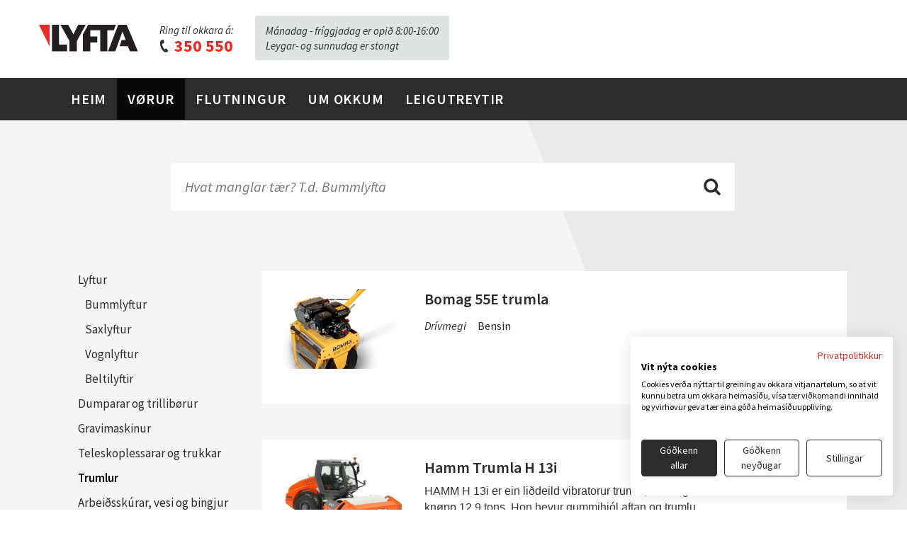

--- FILE ---
content_type: text/html; charset=utf-8
request_url: http://lyfta.fo/voerur/trumlur
body_size: 5726
content:
<!DOCTYPE html>
<html lang="fo">
<head>
  <meta charset="UTF-8">
  <meta http-equiv="X-UA-Compatible" content="IE=edge">
  <meta name="viewport" content="width=device-width, initial-scale=1">
    <meta property="og:title" content="Lyfta">
<meta property="og:type" content="eCom">
<meta property="og:image" content="http://lyfta.fo/Files/Images/front4_2.jpg">
    
<meta property="og:description" content="Eitt lyfti er eitt lyfti, og vit eru Lyfta. Vit leggja alla orku í at veita tær eina hjálpandi hond. Tá ið tunga takið skal takast, taka vit um endan. Vit eru størsti veitarin í Føroyum við fleiri enn 700 maskinum og amboðum til leigu. Vit eru serfrøðingar á økinum: við bæði við serkunnleika og royndum. Vit útleiga lyftur og maskinur til stórar verkætlanir. Vit útleiga smærri amboð til privat og vinnu.">


            <link rel="stylesheet" href="/Files/Templates/Designs/Lyfta/css/meanmenu.css?build=25">
             <link rel="stylesheet" href="https://maxcdn.bootstrapcdn.com/bootstrap/3.3.7/css/bootstrap.min.css">
  <link rel="stylesheet" href="/Files/Templates/Designs/Lyfta/css/styles.css?version=28">
     <link type="text/css" rel="stylesheet" href="/Files/Templates/Designs/Lyfta/lightgallery/css/lightgallery.css"> 
  <link rel="stylesheet" href="https://cdn.icomoon.io/136306/Lyftafo/style-cf.css?ru5kp2">
  <link href="https://fonts.googleapis.com/css?family=Source+Sans+Pro:400,400i,600,700" rel="stylesheet">
  <link href="https://cdnjs.cloudflare.com/ajax/libs/font-awesome/4.7.0/css/font-awesome.min.css" rel="stylesheet">
  
<link rel="icon" type="image/png" href="/Files/Templates/Designs/Lyfta/Favicon/favicon-96x96.png?v=2">


<link rel="stylesheet" type="text/css" href="https://cdn.jsdelivr.net/npm/daterangepicker/daterangepicker.css">

       
  <title>Trumlur</title>
<link rel="canonical" href="http://lyfta.fo/voerur/trumlur" />
<base href="http://lyfta.fo/">

<!--
Sendistovan
-->

  <script src="https://consent.cookiefirst.com/sites/lyfta.fo-87b37a47-c854-4dc2-8869-3293c0e6772b/consent.js"></script>

<script defer>
function ts() {
var r = new XMLHttpRequest();
r.open("GET", "/Admin/Public/ts.ashx", true);
r.send(null);
}
ts();
</script>

</head>
<body>

<!--  <script src="https://consent.cookiefirst.com/banner.js" data-cookiefirst-key="87b37a47-c854-4dc2-8869-3293c0e6772b"></script>-->

  <div class="container hidden-xs hidden-sm">
    <div class="row">
    <div class="navbar-header">

      <a href="/" class="navbar-brand">
      	<img src="/Files/Templates/Designs/Lyfta/img/lyfta.svg" class="img-responsive">
      </a>
      <p class="navbar-text hidden-xs">Ring til okkara á:
      <a class="tlf" href="tel:00298350550"><img src="/Files/Templates/Designs/Lyfta/img/phone.svg"> 350 550</a>
  </p>




      <p class="navbar-text hidden-xs navbar-hours">
        <span style="font-size:16px;"></span>M&aacute;nadag -&nbsp;fr&iacute;ggjadag er opi&eth; 8:00-16:00<br />
Leygar- og sunnudag er stongt

  </p>

        </div>
   <div class="vognur" id="topcart" style="float: right;">
           <button type="button" class="navbar-toggle collapsed" data-toggle="collapse" data-target="#collapsemenu" aria-expanded="false">
        <span class="sr-only">Toggle navigation</span>
        <span class="icon-bar"></span>
        <span class="icon-bar"></span>
        <span class="icon-bar"></span>
      </button>

      

<a href="/default.aspx?id=30">
         <img src="/Files/Templates/Designs/Lyfta/img/vognur.svg"> <p class="hidden-xs inline">Vørur í fyrispurningi</p> <span class="items">0</span>
   </a>


    
       </div>
</div>
      </div>
										
                                		
      
<nav class="navbar navbar-inverse">
	<div class="container">
    <div class="collapse navbar-collapse" id="collapsemenu">  
  <ul class="nav navbar-nav  hidden-xs hidden-sm" id="topnavigation">
  <li class="">
    <a href="/heim">Heim</a>
  </li>
  <li class="active ">
    <a href="/voerur">Vørur</a>
    <ul class="M1">
      <li class="">
        <a href="/voerur/lyftur">Lyftur</a>
        <ul class="M2">
          <li class="">
            <a href="/voerur/voerubolkur/bummlyftur">Bummlyftur</a>
          </li>
          <li class="">
            <a href="/voerur/voerubolkur/saxlyftur">Saxlyftur</a>
          </li>
          <li class="">
            <a href="/voerur/voerubolkur/vognlyftur">Vognlyftur</a>
          </li>
          <li class="">
            <a href="/voerur/voerubolkur/beltilyftir">Beltilyftir</a>
          </li>
        </ul>
      </li>
      <li class="">
        <a href="/voerur/dumparar-og-trilliboerur">Dumparar og trillibørur</a>
      </li>
      <li class="">
        <a href="/voerur/gravimaskinur">Gravimaskinur</a>
      </li>
      <li class="">
        <a href="/voerur/teleskoplessarar-og-trukkar">Teleskoplessarar og trukkar</a>
      </li>
      <li class="active ">
        <a href="/voerur/trumlur">Trumlur</a>
      </li>
      <li class="">
        <a href="/voerur/arbeiðsskurar-vesi-og-bingjur">Arbeiðsskúrar, vesi og bingjur</a>
      </li>
      <li class="">
        <a href="/voerur/el-amboð-og-el-utgerð">El-amboð og el-útgerð</a>
      </li>
      <li class="">
        <a href="/voerur/entreprenoeramboð">Entreprenøramboð</a>
      </li>
      <li class="">
        <a href="/voerur/hiti-avfukting-og-luftreinsan">Hiti, avfukting og luftreinsan</a>
        <ul class="M2">
          <li class="">
            <a href="/voerur/voerubolkur/avfuktarar">Avfuktarar</a>
          </li>
          <li class="">
            <a href="/voerur/voerubolkur/hiti">Hiti</a>
          </li>
          <li class="">
            <a href="/voerur/voerubolkur/luftblasarar-og-reinsan">Luftblásarar og -reinsan</a>
          </li>
        </ul>
      </li>
      <li class="">
        <a href="/voerur/lyftuutgerð-taljur-og-viðfestisvognar">Lyftuútgerð, taljur og viðfestisvognar</a>
      </li>
      <li class="">
        <a href="/voerur/reingerð">Reingerð</a>
      </li>
      <li class="">
        <a href="/voerur/skelti">Skelti</a>
      </li>
      <li class="">
        <a href="/voerur/stilass-stigar-og-roerstyttur">Stilass, stigar og rørstyttur</a>
      </li>
      <li class="">
        <a href="/voerur/urtagarðsamboð">Urtagarðsamboð</a>
      </li>
      <li class="">
        <a href="/voerur/tilhoyr">Tilhoyr</a>
      </li>
    </ul>
  </li>
  <li class="">
    <a href="/flutningur">Flutningur</a>
  </li>
  <li class="">
    <a href="/um-okkum">Um Okkum</a>
  </li>
  <li class="">
    <a href="/leigutreytir">Leigutreytir</a>
  </li>
</ul>
                  <div class="mynav hidden-md hidden-lg">
			<ul class="meanmenu">
  <li class="menfirstitem ">
    <a class="firstitem " data-toggle="" href="/heim">Heim</a>
  </li>
  <li class="meninpath ">
    <a class="inpath " data-toggle="" href="/voerur">Vørur</a>
    <ul class="M1">
      <li class="menfirstitem ">
        <a class="firstitem " data-toggle="" href="/voerur/lyftur">Lyftur</a>
        <ul class="M2">
          <li class="menfirstitem ">
            <a class="firstitem " data-toggle="" href="/voerur/voerubolkur/bummlyftur">Bummlyftur</a>
          </li>
          <li class="">
            <a class="" data-toggle="" href="/voerur/voerubolkur/saxlyftur">Saxlyftur</a>
          </li>
          <li class="">
            <a class="" data-toggle="" href="/voerur/voerubolkur/vognlyftur">Vognlyftur</a>
          </li>
          <li class="">
            <a class="" data-toggle="" href="/voerur/voerubolkur/beltilyftir">Beltilyftir</a>
          </li>
        </ul>
      </li>
      <li class="">
        <a class="" data-toggle="" href="/voerur/dumparar-og-trilliboerur">Dumparar og trillibørur</a>
      </li>
      <li class="">
        <a class="" data-toggle="" href="/voerur/gravimaskinur">Gravimaskinur</a>
      </li>
      <li class="">
        <a class="" data-toggle="" href="/voerur/teleskoplessarar-og-trukkar">Teleskoplessarar og trukkar</a>
      </li>
      <li class="meninpath menactiveitem">
        <a class="inpath activeitem" data-toggle="" href="/voerur/trumlur">Trumlur</a>
      </li>
      <li class="">
        <a class="" data-toggle="" href="/voerur/arbeiðsskurar-vesi-og-bingjur">Arbeiðsskúrar, vesi og bingjur</a>
      </li>
      <li class="">
        <a class="" data-toggle="" href="/voerur/el-amboð-og-el-utgerð">El-amboð og el-útgerð</a>
      </li>
      <li class="">
        <a class="" data-toggle="" href="/voerur/entreprenoeramboð">Entreprenøramboð</a>
      </li>
      <li class="">
        <a class="" data-toggle="" href="/voerur/hiti-avfukting-og-luftreinsan">Hiti, avfukting og luftreinsan</a>
        <ul class="M2">
          <li class="menfirstitem ">
            <a class="firstitem " data-toggle="" href="/voerur/voerubolkur/avfuktarar">Avfuktarar</a>
          </li>
          <li class="">
            <a class="" data-toggle="" href="/voerur/voerubolkur/hiti">Hiti</a>
          </li>
          <li class="">
            <a class="" data-toggle="" href="/voerur/voerubolkur/luftblasarar-og-reinsan">Luftblásarar og -reinsan</a>
          </li>
        </ul>
      </li>
      <li class="">
        <a class="" data-toggle="" href="/voerur/lyftuutgerð-taljur-og-viðfestisvognar">Lyftuútgerð, taljur og viðfestisvognar</a>
      </li>
      <li class="">
        <a class="" data-toggle="" href="/voerur/reingerð">Reingerð</a>
      </li>
      <li class="">
        <a class="" data-toggle="" href="/voerur/skelti">Skelti</a>
      </li>
      <li class="">
        <a class="" data-toggle="" href="/voerur/stilass-stigar-og-roerstyttur">Stilass, stigar og rørstyttur</a>
      </li>
      <li class="">
        <a class="" data-toggle="" href="/voerur/urtagarðsamboð">Urtagarðsamboð</a>
      </li>
      <li class="">
        <a class="" data-toggle="" href="/voerur/tilhoyr">Tilhoyr</a>
      </li>
    </ul>
  </li>
  <li class="">
    <a class="" data-toggle="" href="/flutningur">Flutningur</a>
  </li>
  <li class="">
    <a class="" data-toggle="" href="/um-okkum">Um Okkum</a>
  </li>
  <li class="">
    <a class="" data-toggle="" href="/leigutreytir">Leigutreytir</a>
  </li>
</ul>		
                    <div class="basket"> 

<a href="/default.aspx?id=30">
         <img src="/Files/Templates/Designs/Lyfta/img/vognur.svg"> <p class="hidden-xs inline">Vørur í fyrispurningi</p> <span class="items">0</span>
   </a>

</div>
			</div><!-- #dl-menu end -->

      </div>
      </div>

</nav>

<!--- MASTER --->
     
     



<section class="sublisthead" id="sublisttop"></section>

    <div class="listavising">
      <div class="container-fluid listacontent">
        
        
        <div class="container searchwrap listsubsearch">

         
              <section class="prodsearch relative">
            <div class="row">
           
            <div class="col-sm-12 col-md-8 col-md-offset-2 nowpadding">
              <input type="text" id="AjaxSearchInput" placeholder="Hvat manglar tær? T.d. Bummlyfta" class="leita leitiorð">
                  </div>
              </div> <!-- row end -->
              <div class="row" id="AjaxRow">
                  <div id="AjaxSearchResult" class="urslit subpageurslit col-xs-12 col-md-8 col-md-offset-2">
                   
                  </div>
              </div>
                </section></div>
              
            
                    
              </div>
        
        
        <div class="container">
        <div class="col-md-3 hidden-xs hidden-sm">
          <div class="sidemenu">
            <ul class="side" id="vinstramen">
  <li>
    <a class="" href="/voerur/lyftur">Lyftur</a>
    <ul class="M2">
      <li>
        <a class="" href="/voerur/voerubolkur/bummlyftur">Bummlyftur</a>
      </li>
      <li>
        <a class="" href="/voerur/voerubolkur/saxlyftur">Saxlyftur</a>
      </li>
      <li>
        <a class="" href="/voerur/voerubolkur/vognlyftur">Vognlyftur</a>
      </li>
      <li>
        <a class="" href="/voerur/voerubolkur/beltilyftir">Beltilyftir</a>
      </li>
    </ul>
  </li>
  <li>
    <a class="" href="/voerur/dumparar-og-trilliboerur">Dumparar og trillibørur</a>
  </li>
  <li>
    <a class="" href="/voerur/gravimaskinur">Gravimaskinur</a>
  </li>
  <li>
    <a class="" href="/voerur/teleskoplessarar-og-trukkar">Teleskoplessarar og trukkar</a>
  </li>
  <li>
    <a class="active inpath " href="/voerur/trumlur">Trumlur</a>
  </li>
  <li>
    <a class="" href="/voerur/arbeiðsskurar-vesi-og-bingjur">Arbeiðsskúrar, vesi og bingjur</a>
  </li>
  <li>
    <a class="" href="/voerur/el-amboð-og-el-utgerð">El-amboð og el-útgerð</a>
  </li>
  <li>
    <a class="" href="/voerur/entreprenoeramboð">Entreprenøramboð</a>
  </li>
  <li>
    <a class="" href="/voerur/hiti-avfukting-og-luftreinsan">Hiti, avfukting og luftreinsan</a>
    <ul class="M2">
      <li>
        <a class="" href="/voerur/voerubolkur/avfuktarar">Avfuktarar</a>
      </li>
      <li>
        <a class="" href="/voerur/voerubolkur/hiti">Hiti</a>
      </li>
      <li>
        <a class="" href="/voerur/voerubolkur/luftblasarar-og-reinsan">Luftblásarar og -reinsan</a>
      </li>
    </ul>
  </li>
  <li>
    <a class="" href="/voerur/lyftuutgerð-taljur-og-viðfestisvognar">Lyftuútgerð, taljur og viðfestisvognar</a>
  </li>
  <li>
    <a class="" href="/voerur/reingerð">Reingerð</a>
  </li>
  <li>
    <a class="" href="/voerur/skelti">Skelti</a>
  </li>
  <li>
    <a class="" href="/voerur/stilass-stigar-og-roerstyttur">Stilass, stigar og rørstyttur</a>
  </li>
  <li>
    <a class="" href="/voerur/urtagarðsamboð">Urtagarðsamboð</a>
  </li>
  <li>
    <a class="" href="/voerur/tilhoyr">Tilhoyr</a>
  </li>
</ul></div>
        </div>
          <div class="col-md-9 col-xs-12" id="prdlst">

  





  
  
   
    

    
  

  

 



<div class="col-xs-12 vising">
              <div class="col-sm-3 col-xs-12">

                <span class="sslink"  onclick="location.href='Default.aspx?ID=23&ProductID=7976'"><a href="/vis-voeru/bomag-55e-trumla" name="/admin/public/getimage.ashx?image=/Files/Images/Vorur/7976.jpg&width=600&height=600&crop=0" class="preview"><img src="/admin/public/getimage.ashx?image=/Files/Images/Vorur/7976.jpg&width=600&height=400&crop=0" /></a></span>
         
              </div>
              <div class="col-sm-7 col-xs-12">
              <a href="/vis-voeru/bomag-55e-trumla"><h3>Bomag 55E trumla                </h3>
                </a>
				
                 
				
              <table>
                                                                     <tr>
                  <td>Drívmegi</td>
                  <td>Bensin</td>
                </tr>
              </table>
            </div>
            <div class="col-sm-2 col-xs-12">
               <p class="pris hide">652 kr/dag</p>
              <p class="mvg hide">+ MVG</p>
            </div>
                  <div class="button">
               
               <!-- <button type="button" class="btn-rent"  data-toggle="modal" data-target="#7976">Leiga</button> -->
              	
  				</div>
              <div class="button"><a href="/vis-voeru/bomag-55e-trumla">
                <button type="button" class="btn-les" >Les meira</button>
              </a>
</div>
          
 </div>
<!-- modal start -->


  





  
  
   
    

    
  

  

 



<div class="col-xs-12 vising">
              <div class="col-sm-3 col-xs-12">

                <span class="sslink"  onclick="location.href='Default.aspx?ID=23&ProductID=1891'"><a href="/vis-voeru/hamm-trumla-h-13i" name="/admin/public/getimage.ashx?image=/Files/Images/Hamm H13i eyka.jpg&width=600&height=600&crop=0" class="preview"><img src="/admin/public/getimage.ashx?image=/Files/Images/Hamm H13i eyka.jpg&width=600&height=400&crop=0" /></a></span>
         
              </div>
              <div class="col-sm-7 col-xs-12">
              <a href="/vis-voeru/hamm-trumla-h-13i"><h3>Hamm Trumla H 13i                </h3>
                </a>
				
               <p><span style="font-family:arial,helvetica,sans-serif;">HAMM H 13i er ein li&eth;deild vibratorur trumla, sum vigar kn&oslash;pp&nbsp;12,9 tons. Hon hevur gummihj&oacute;l aftan og trumlu framman.&nbsp;</span></p>

<p><span style="font-family:arial,helvetica,sans-serif;">Trumlubreiddin er 2,14 m, 30/36 Hz vibrati&oacute;nsfrekvens, umlei&eth; 249 kN sentrifugalkraft og eina toppfer&eth; &aacute; 12 km/t. &nbsp;Sera v&aelig;legna til arbei&eth;i, i&eth; krevur g&oacute;&eth;a komprimering.</span></p>

<p><span style="font-family:arial,helvetica,sans-serif;"></span></p>

<p><span style="font-family:arial,helvetica,sans-serif;"></span></p>

<p><span style="font-family:arial,helvetica,sans-serif;"><span style="font-size:8px;">1891 &amp; 1892</span></span></p>
  
				
              <table>
                                                      <tr>
                  <td>Vekt</td>
                  <td>12.860 kg</td>
                </tr>
                                 <tr>
                  <td>Drívmegi</td>
                  <td>Dieselmotorur</td>
                </tr>
              </table>
            </div>
            <div class="col-sm-2 col-xs-12">
               <p class="pris hide">5.272 kr/dag</p>
              <p class="mvg hide">+ MVG</p>
            </div>
                  <div class="button">
               
               <!-- <button type="button" class="btn-rent"  data-toggle="modal" data-target="#1891">Leiga</button> -->
              	
  				</div>
              <div class="button"><a href="/vis-voeru/hamm-trumla-h-13i">
                <button type="button" class="btn-les" >Les meira</button>
              </a>
</div>
          
 </div>
<!-- modal start -->


  





  
  
   
    

    
  

  

 



<div class="col-xs-12 vising">
              <div class="col-sm-3 col-xs-12">

                <span class="sslink"  onclick="location.href='Default.aspx?ID=23&ProductID=1885'"><a href="/vis-voeru/hamm-trumla-hd-10c-vt" name="/admin/public/getimage.ashx?image=/Files/Images/Hamm Trumla HD 10C VT.jpeg&width=600&height=600&crop=0" class="preview"><img src="/admin/public/getimage.ashx?image=/Files/Images/Hamm Trumla HD 10C VT.jpeg&width=600&height=400&crop=0" /></a></span>
         
              </div>
              <div class="col-sm-7 col-xs-12">
              <a href="/vis-voeru/hamm-trumla-hd-10c-vt"><h3>Hamm Trumla HD 10C VT                </h3>
                </a>
				
                 
				
              <table>
                                                      <tr>
                  <td>Vekt</td>
                  <td>1.630 kg</td>
                </tr>
                                 <tr>
                  <td>Drívmegi</td>
                  <td>Dieselmotorur</td>
                </tr>
              </table>
            </div>
            <div class="col-sm-2 col-xs-12">
               <p class="pris hide">1.880 kr/dag</p>
              <p class="mvg hide">+ MVG</p>
            </div>
                  <div class="button">
               
               <!-- <button type="button" class="btn-rent"  data-toggle="modal" data-target="#1885">Leiga</button> -->
              	
  				</div>
              <div class="button"><a href="/vis-voeru/hamm-trumla-hd-10c-vt">
                <button type="button" class="btn-les" >Les meira</button>
              </a>
</div>
          
 </div>
<!-- modal start -->





             <ul class="pager hide">
               <li><a href=''><img src="Files/Templates/Designs/Lyfta/img/back.svg" /></a></li>
  				<li><a href=''>" style="display:none;"</a></li>
  				<li><a href=''>" style="display:none;"</a></li>
  				<li><a href=''><img src="Files/Templates/Designs/Lyfta/img/forward.svg" /></a></li>
			</ul> 






<!-- Modal -->
  <div class="modal fade" id="7976" role="dialog">
    <div class="modal-dialog">
    
      <!-- Modal content-->
      <div class="modal-content prodwr">
        
        <div class="modal-body">
          <div class="left">
           <div class="naervora">
             Nær manglar tær vøruna?
				</div>
          </div>
          <div class="right">
            <div class="talmask">Tal av maskinum</div>
			<select name="maskincount" class="mskcnt">
				<option value="1">1</option>
				<option value="2">2</option>
				<option value="3">3</option>
				<option value="4">4</option>
				<option value="5">5</option>
				<option value="6">6</option>
				<option value="7">7</option>
				<option value="8">8</option>
				<option value="9">9</option>
				<option value="10">10</option>
			</select>
            <input type="hidden" class="prodinput" value="7976">
         
            <div class="blwamspacer"></div>

            

            
            

            
            	<div class="dateselwrapper1 datwergen">
            		<div class="tidsktext">Tíðarskeið (frá - til)</div>
            		<input type="text" class="mydate dwr DateInterval1" name="EcomOrderLineFieldInput_DateInterval1" size="50" />
             
            		<div class="datesephr"></div>
          </div>
            

            
            

            
            	<div class="dateselwrapper2 datwergen">
            		<div class="tidsktext">Tíðarskeið (frá - til)</div>
            		<input type="text" class="mydate dwr DateInterval10" name="EcomOrderLineFieldInput_DateInterval10" size="50" />
             
            		<div class="datesephr"></div>
          </div>
            

            
            

            
            	<div class="dateselwrapper3 datwergen">
            		<div class="tidsktext">Tíðarskeið (frá - til)</div>
            		<input type="text" class="mydate dwr DateInterval2" name="EcomOrderLineFieldInput_DateInterval2" size="50" />
             
            		<div class="datesephr"></div>
          </div>
            

            
            

            
            	<div class="dateselwrapper4 datwergen">
            		<div class="tidsktext">Tíðarskeið (frá - til)</div>
            		<input type="text" class="mydate dwr DateInterval3" name="EcomOrderLineFieldInput_DateInterval3" size="50" />
             
            		<div class="datesephr"></div>
          </div>
            

            
            

            
            	<div class="dateselwrapper5 datwergen">
            		<div class="tidsktext">Tíðarskeið (frá - til)</div>
            		<input type="text" class="mydate dwr DateInterval4" name="EcomOrderLineFieldInput_DateInterval4" size="50" />
             
            		<div class="datesephr"></div>
          </div>
            

            
            

            
            	<div class="dateselwrapper6 datwergen">
            		<div class="tidsktext">Tíðarskeið (frá - til)</div>
            		<input type="text" class="mydate dwr DateInterval5" name="EcomOrderLineFieldInput_DateInterval5" size="50" />
             
            		<div class="datesephr"></div>
          </div>
            

            
            

            
            	<div class="dateselwrapper7 datwergen">
            		<div class="tidsktext">Tíðarskeið (frá - til)</div>
            		<input type="text" class="mydate dwr DateInterval6" name="EcomOrderLineFieldInput_DateInterval6" size="50" />
             
            		<div class="datesephr"></div>
          </div>
            

            
            

            
            	<div class="dateselwrapper8 datwergen">
            		<div class="tidsktext">Tíðarskeið (frá - til)</div>
            		<input type="text" class="mydate dwr DateInterval7" name="EcomOrderLineFieldInput_DateInterval7" size="50" />
             
            		<div class="datesephr"></div>
          </div>
            

            
            

            
            	<div class="dateselwrapper9 datwergen">
            		<div class="tidsktext">Tíðarskeið (frá - til)</div>
            		<input type="text" class="mydate dwr DateInterval8" name="EcomOrderLineFieldInput_DateInterval8" size="50" />
             
            		<div class="datesephr"></div>
          </div>
            

            
            

            
            	<div class="dateselwrapper10 datwergen">
            		<div class="tidsktext">Tíðarskeið (frá - til)</div>
            		<input type="text" class="mydate dwr DateInterval9" name="EcomOrderLineFieldInput_DateInterval9" size="50" />
             
            		<div class="datesephr"></div>
          </div>
          
             <button type="button" class="legg-i-kurv">Legg í kurv</button>
           <button type="button" class="btn btn-default hide close" data-dismiss="modal">Close</button>
          </div>
  
        </div>
        <div class="modal-footer">
       
         
        </div>
      </div>
      
    </div>
  </div>
<!-- modal end -->



<!-- Modal -->
  <div class="modal fade" id="1891" role="dialog">
    <div class="modal-dialog">
    
      <!-- Modal content-->
      <div class="modal-content prodwr">
        
        <div class="modal-body">
          <div class="left">
           <div class="naervora">
             Nær manglar tær vøruna?
				</div>
          </div>
          <div class="right">
            <div class="talmask">Tal av maskinum</div>
			<select name="maskincount" class="mskcnt">
				<option value="1">1</option>
				<option value="2">2</option>
				<option value="3">3</option>
				<option value="4">4</option>
				<option value="5">5</option>
				<option value="6">6</option>
				<option value="7">7</option>
				<option value="8">8</option>
				<option value="9">9</option>
				<option value="10">10</option>
			</select>
            <input type="hidden" class="prodinput" value="1891">
         
            <div class="blwamspacer"></div>

            

            
            

            
            	<div class="dateselwrapper1 datwergen">
            		<div class="tidsktext">Tíðarskeið (frá - til)</div>
            		<input type="text" class="mydate dwr DateInterval1" name="EcomOrderLineFieldInput_DateInterval1" size="50" />
             
            		<div class="datesephr"></div>
          </div>
            

            
            

            
            	<div class="dateselwrapper2 datwergen">
            		<div class="tidsktext">Tíðarskeið (frá - til)</div>
            		<input type="text" class="mydate dwr DateInterval10" name="EcomOrderLineFieldInput_DateInterval10" size="50" />
             
            		<div class="datesephr"></div>
          </div>
            

            
            

            
            	<div class="dateselwrapper3 datwergen">
            		<div class="tidsktext">Tíðarskeið (frá - til)</div>
            		<input type="text" class="mydate dwr DateInterval2" name="EcomOrderLineFieldInput_DateInterval2" size="50" />
             
            		<div class="datesephr"></div>
          </div>
            

            
            

            
            	<div class="dateselwrapper4 datwergen">
            		<div class="tidsktext">Tíðarskeið (frá - til)</div>
            		<input type="text" class="mydate dwr DateInterval3" name="EcomOrderLineFieldInput_DateInterval3" size="50" />
             
            		<div class="datesephr"></div>
          </div>
            

            
            

            
            	<div class="dateselwrapper5 datwergen">
            		<div class="tidsktext">Tíðarskeið (frá - til)</div>
            		<input type="text" class="mydate dwr DateInterval4" name="EcomOrderLineFieldInput_DateInterval4" size="50" />
             
            		<div class="datesephr"></div>
          </div>
            

            
            

            
            	<div class="dateselwrapper6 datwergen">
            		<div class="tidsktext">Tíðarskeið (frá - til)</div>
            		<input type="text" class="mydate dwr DateInterval5" name="EcomOrderLineFieldInput_DateInterval5" size="50" />
             
            		<div class="datesephr"></div>
          </div>
            

            
            

            
            	<div class="dateselwrapper7 datwergen">
            		<div class="tidsktext">Tíðarskeið (frá - til)</div>
            		<input type="text" class="mydate dwr DateInterval6" name="EcomOrderLineFieldInput_DateInterval6" size="50" />
             
            		<div class="datesephr"></div>
          </div>
            

            
            

            
            	<div class="dateselwrapper8 datwergen">
            		<div class="tidsktext">Tíðarskeið (frá - til)</div>
            		<input type="text" class="mydate dwr DateInterval7" name="EcomOrderLineFieldInput_DateInterval7" size="50" />
             
            		<div class="datesephr"></div>
          </div>
            

            
            

            
            	<div class="dateselwrapper9 datwergen">
            		<div class="tidsktext">Tíðarskeið (frá - til)</div>
            		<input type="text" class="mydate dwr DateInterval8" name="EcomOrderLineFieldInput_DateInterval8" size="50" />
             
            		<div class="datesephr"></div>
          </div>
            

            
            

            
            	<div class="dateselwrapper10 datwergen">
            		<div class="tidsktext">Tíðarskeið (frá - til)</div>
            		<input type="text" class="mydate dwr DateInterval9" name="EcomOrderLineFieldInput_DateInterval9" size="50" />
             
            		<div class="datesephr"></div>
          </div>
          
             <button type="button" class="legg-i-kurv">Legg í kurv</button>
           <button type="button" class="btn btn-default hide close" data-dismiss="modal">Close</button>
          </div>
  
        </div>
        <div class="modal-footer">
       
         
        </div>
      </div>
      
    </div>
  </div>
<!-- modal end -->



<!-- Modal -->
  <div class="modal fade" id="1885" role="dialog">
    <div class="modal-dialog">
    
      <!-- Modal content-->
      <div class="modal-content prodwr">
        
        <div class="modal-body">
          <div class="left">
           <div class="naervora">
             Nær manglar tær vøruna?
				</div>
          </div>
          <div class="right">
            <div class="talmask">Tal av maskinum</div>
			<select name="maskincount" class="mskcnt">
				<option value="1">1</option>
				<option value="2">2</option>
				<option value="3">3</option>
				<option value="4">4</option>
				<option value="5">5</option>
				<option value="6">6</option>
				<option value="7">7</option>
				<option value="8">8</option>
				<option value="9">9</option>
				<option value="10">10</option>
			</select>
            <input type="hidden" class="prodinput" value="1885">
         
            <div class="blwamspacer"></div>

            

            
            

            
            	<div class="dateselwrapper1 datwergen">
            		<div class="tidsktext">Tíðarskeið (frá - til)</div>
            		<input type="text" class="mydate dwr DateInterval1" name="EcomOrderLineFieldInput_DateInterval1" size="50" />
             
            		<div class="datesephr"></div>
          </div>
            

            
            

            
            	<div class="dateselwrapper2 datwergen">
            		<div class="tidsktext">Tíðarskeið (frá - til)</div>
            		<input type="text" class="mydate dwr DateInterval10" name="EcomOrderLineFieldInput_DateInterval10" size="50" />
             
            		<div class="datesephr"></div>
          </div>
            

            
            

            
            	<div class="dateselwrapper3 datwergen">
            		<div class="tidsktext">Tíðarskeið (frá - til)</div>
            		<input type="text" class="mydate dwr DateInterval2" name="EcomOrderLineFieldInput_DateInterval2" size="50" />
             
            		<div class="datesephr"></div>
          </div>
            

            
            

            
            	<div class="dateselwrapper4 datwergen">
            		<div class="tidsktext">Tíðarskeið (frá - til)</div>
            		<input type="text" class="mydate dwr DateInterval3" name="EcomOrderLineFieldInput_DateInterval3" size="50" />
             
            		<div class="datesephr"></div>
          </div>
            

            
            

            
            	<div class="dateselwrapper5 datwergen">
            		<div class="tidsktext">Tíðarskeið (frá - til)</div>
            		<input type="text" class="mydate dwr DateInterval4" name="EcomOrderLineFieldInput_DateInterval4" size="50" />
             
            		<div class="datesephr"></div>
          </div>
            

            
            

            
            	<div class="dateselwrapper6 datwergen">
            		<div class="tidsktext">Tíðarskeið (frá - til)</div>
            		<input type="text" class="mydate dwr DateInterval5" name="EcomOrderLineFieldInput_DateInterval5" size="50" />
             
            		<div class="datesephr"></div>
          </div>
            

            
            

            
            	<div class="dateselwrapper7 datwergen">
            		<div class="tidsktext">Tíðarskeið (frá - til)</div>
            		<input type="text" class="mydate dwr DateInterval6" name="EcomOrderLineFieldInput_DateInterval6" size="50" />
             
            		<div class="datesephr"></div>
          </div>
            

            
            

            
            	<div class="dateselwrapper8 datwergen">
            		<div class="tidsktext">Tíðarskeið (frá - til)</div>
            		<input type="text" class="mydate dwr DateInterval7" name="EcomOrderLineFieldInput_DateInterval7" size="50" />
             
            		<div class="datesephr"></div>
          </div>
            

            
            

            
            	<div class="dateselwrapper9 datwergen">
            		<div class="tidsktext">Tíðarskeið (frá - til)</div>
            		<input type="text" class="mydate dwr DateInterval8" name="EcomOrderLineFieldInput_DateInterval8" size="50" />
             
            		<div class="datesephr"></div>
          </div>
            

            
            

            
            	<div class="dateselwrapper10 datwergen">
            		<div class="tidsktext">Tíðarskeið (frá - til)</div>
            		<input type="text" class="mydate dwr DateInterval9" name="EcomOrderLineFieldInput_DateInterval9" size="50" />
             
            		<div class="datesephr"></div>
          </div>
          
             <button type="button" class="legg-i-kurv">Legg í kurv</button>
           <button type="button" class="btn btn-default hide close" data-dismiss="modal">Close</button>
          </div>
  
        </div>
        <div class="modal-footer">
       
         
        </div>
      </div>
      
    </div>
  </div>
<!-- modal end -->

</div>
          </div>


        </div>


          <section class="popup" id="hramodal"></section>



        
<!-- MASTER --->

<nav class="navbar navbar-inverse footer">
	<div class="container">
  <ul class="nav navbar-nav foot  col-xs-8 col-md-10" id="botnmenu">
  <li>
    <a href="/heim">Heim</a>
  </li>
  <li>
    <a href="/voerur">Vørur</a>
  </li>
  <li>
    <a href="/flutningur">Flutningur</a>
  </li>
  <li>
    <a href="/um-okkum">Um Okkum</a>
  </li>
  <li>
    <a href="/leigutreytir">Leigutreytir</a>
  </li>
</ul>
  <div class="ring pull-right">
                     <p class="navbar-text">Ring til okkara á:
          <a class="tlf" href="tel:00298350550"><span class="icon-phone" style="color:#FFF; font-size:19px;"></span> 350 550</a>
  </p>
</div>

</div></nav>
  <div class="container-fluid hours"> 
      <div class="container p-hours">
         <p class="mobile-only">Vit hava opið mánadag til fríggjadag 8.00-16.00.<br>
Leygardag og sunnudag er stongt.
  </p>
           </div>
        </div>
        
     <div class="container-fluid ss"> 
            
       <div class="container">
          <div class="col-xs-12 kolofon"> 
            <a href="http://www.sendistovan.fo" target="_blank"><img src="/Files/Templates/Designs/Lyfta/img/kolofon.svg" alt="Sendistovan"> Ein loysn frá Sendistovuni</a>
           <a href="#" class="hidden-xs"> <img src="/Files/Templates/Designs/Lyfta/img/facebook.svg" class="pull-right"></a>
        </div>
    </div>
  </div>
 
       
       <button type="button" class="btn btn-info btn-lg addedtocartmodal hide" data-toggle="modal" data-target="#cartadded">Open Modal</button>

<!-- Modal -->
<div id="cartadded" class="modal fade" role="dialog">
  <div class="modal-dialog">

    <!-- Modal content-->
    <div class="modal-content">
            <div class="modal-body">
        <div class="headline"><i class="fa fa-check" aria-hidden="true"></i> Vøran er løgd afturat fyrispurninginum</div>
		<button type="button" class="mclose" data-dismiss="modal">Aftur</button>
        <button type="button" class="mtocart" onclick="location.href='/default.aspx?id=30';">Víðari til fyrispurning</button>

      </div>
      <div class="modal-footer">
        <button type="button" class="btn btn-default hide" data-dismiss="modal">Lat aftur</button>
      </div>
    </div>

  </div>
</div>
       
         
  <script src="https://ajax.googleapis.com/ajax/libs/jquery/3.3.1/jquery.min.js"></script>
  <script src="https://maxcdn.bootstrapcdn.com/bootstrap/3.3.7/js/bootstrap.min.js"></script>
    
     <script src="/Files/Templates/Designs/Lyfta/lightgallery/js/lightgallery.js"></script>
	<script src="/Files/Templates/Designs/Lyfta/lightgallery/js/lg-thumbnail.js"></script>
  <script src="/Files/Templates/Designs/Lyfta/lightgallery/js/lg-zoom.js"></script>
  <script src="/Files/Templates/Designs/Lyfta/lightgallery/js/lg-video.js"></script>
    
<script src="/Files/Templates/Designs/Lyfta/js/script.js"></script>
       
<script type="text/javascript" src="https://cdn.jsdelivr.net/momentjs/latest/moment.min.js"></script>
<script type="text/javascript" src="https://cdn.jsdelivr.net/npm/daterangepicker/daterangepicker.min.js"></script>
       <script type="text/javascript" src="/Files/Templates/Designs/Lyfta/js/sendistovan.js"></script>
       <script type="text/javascript" src="/Files/Templates/Designs/Lyfta/js/meanmenu.js?build=31"></script>


     
       
           
 
       
     
       

       
</body>
</html><!-- Exe time: 0,1098294 :  <PageID (47)>  <Designs/Lyfta/_parsed\listavising.parsed.cshtml>  -->

--- FILE ---
content_type: text/css
request_url: http://lyfta.fo/Files/Templates/Designs/Lyfta/css/meanmenu.css?build=25
body_size: 1812
content:
/*! #######################################################################

	MeanMenu 2.0.7
	--------

	To be used with jquery.meanmenu.js by Chris Wharton (http://www.meanthemes.com/plugins/meanmenu/)

####################################################################### */

/* hide the link until viewport size is reached */
a.meanmenu-reveal {
	display: none;
}

/* when under viewport size, .mean-container is added to body */
.mean-container .mean-bar {
	float: left;
	width: 100%;
	position: relative;
	background: #FFF;
	padding: 4px 0;
	min-height: 42px;
	z-index: 888;
  margin-bottom:-1px;
  box-shadow: 0 0 15px 0 rgba(0,0,0,0.1);
}
.mmopenimg {
  margin-top:-4px;
}
.mean-container a.meanmenu-reveal {
	width: 26px;
	height: 26px;
	padding: 13px 13px 11px 13px;
	position: absolute;
	top: 23px;
	right: 0;
	cursor: pointer;
	color: #165079;
	text-decoration: none;
	font-size: 16px;
	text-indent: -9999em;
	line-height: 32px;
	font-size: 1px;
	display: grid;
	font-family: Arial, Helvetica, sans-serif;

  	margin-right:23px;
}

.mean-container a.meanmenu-reveal span {
	display: block;
	background: #165079;
	height: 3px;
	margin-top: 3px;
}

.mean-container .mean-nav {
	float: left;
	width: 100%;
	background: #FFF;
	margin-top: 68px;
}

.mean-container .mean-nav ul {
	padding: 0;
	margin: 0;
	width: 100%;
	list-style-type: none;
}

.mean-container .mean-nav ul li {
	position: relative;
	float: left;
	width: 100%;
}

.mean-container .mean-nav ul li a {
	display: block;
	float: left;
	width: 90%;
	padding: 1em 5%;
	margin: 0;
	text-align: left;
	color: #181818;
	border-top: 1px solid rgba(43,43,43,0.05) !important;
	text-decoration: none;
	text-transform: uppercase;
  	font-size: 16px;
	font-weight: 600;
  	letter-spacing: 0.6px;
}

.mean-container .mean-nav ul li li a {
	width: 80%;
	padding: 1em 10%;
	border-top: 1px solid #FFF;
  background-color:#F7F8FA;
	opacity: 0.75;
	filter: alpha(opacity=75);
	text-shadow: none !important;
	visibility: visible;
}

.mean-container .mean-nav ul li.mean-last {

}
.mean-container .mean-nav ul li.mean-last a {
	border-bottom: none;
	margin-bottom: 0;
}



.mean-container .mean-nav ul li li li a {
	width: 70%;
	padding: 1em 15%;
}

.mean-container .mean-nav ul li li li li a {
	width: 60%;
	padding: 1em 20%;
}

.mean-container .mean-nav ul li li li li li a {
	width: 50%;
	padding: 1em 25%;
}

.mean-container .mean-nav ul li a:hover {
	/* background: #252525;
	background: rgba(255,255,255,0.1); */
}
element {

    font-size: 18px;

}
.mean-container .mean-nav ul li a.mean-expand {

    margin-top: 1px;
    width: 26px;
    height: 24px;
    padding: 12px !important;
    text-align: center;
    position: absolute;
    right: 0;
    top: 0;
    z-index: 2;
    border-top: 0px !important;

}
.mean-container .mean-nav ul li li a {

    width: 80%;
    padding: 1em 10%;
    border-top: 1px solid #FFF;
    background-color: #F7F8FA;
    opacity: 0.75;
    filter: alpha(opacity=75);
    text-shadow: none !important;
    visibility: visible;

}
.mean-container .mean-nav ul li a {

    display: block;
    float: left;
    width: 90%;
    padding: 1em 5%;
    margin: 0;
        margin-top: 0px;
    text-align: left;
    color: #181818;
    border-top: 1px solid rgba(43,43,43,0.05) !important;
    text-decoration: none;
    text-transform: uppercase;
    font-size: 16px;
    letter-spacing: 0.6px;

}
.mean-container .mean-bar, .mean-container .mean-bar * {

    -webkit-box-sizing: content-box;
    -moz-box-sizing: content-box;
    box-sizing: content-box;

}
.mean-expand::after {

    content: "\e919";
    font-family: 'icomoon';
	font-size: 28px;
  	position:absolute;
  	top:5px;
  	font-weight:300;
  	right:10px;
}


.mean-clicked::after {
  
    content: "\e909";
    font-family: 'icomoon';
	font-size: 28px;
  	position:absolute;
  	right:10px;
  	top:5px;
	font-weight:300;
}

.mean-container .mean-nav ul li a.mean-expand {
	margin-top: 1px;
	width: 26px;
	height: 24px;
	padding: 12px !important;
	text-align: center;
	position: absolute;
	right: 0;
	top: 0;
	z-index: 2;
  	border-top:0px !important;
}

.M2 li:last-child {
margin-bottom:0px !important;}

.mean-container .mean-push {
	float: left;
	width: 100%;
	padding: 0;
	margin: 0;
	clear: both;
}

.mean-nav .wrapper {
	width: 100%;
	padding: 0;
	margin: 0;
}

/* Fix for box sizing on Foundation Framework etc. */
.mean-container .mean-bar, .mean-container .mean-bar * {
	-webkit-box-sizing: content-box;
	-moz-box-sizing: content-box;
	box-sizing: content-box;
}


.mean-remove {
	display: none !important;
}

.mob-logo img{width:auto; height:25px; top:33px; position:relative; margin-left:5px; display:inline; float:left;left:10px;}



--- FILE ---
content_type: text/css
request_url: https://cdn.icomoon.io/136306/Lyftafo/style-cf.css?ru5kp2
body_size: 469
content:
@font-face {
  font-family: 'icomoon';
  src:  url('https://cdn.icomoon.io/136306/Lyftafo/icomoon.eot?ru5kp2');
  src:  url('https://cdn.icomoon.io/136306/Lyftafo/icomoon.eot?ru5kp2#iefix') format('embedded-opentype'),
    url('https://cdn.icomoon.io/136306/Lyftafo/icomoon.woff2?ru5kp2') format('woff2'),
    url('https://cdn.icomoon.io/136306/Lyftafo/icomoon.ttf?ru5kp2') format('truetype'),
    url('https://cdn.icomoon.io/136306/Lyftafo/icomoon.woff?ru5kp2') format('woff'),
    url('https://cdn.icomoon.io/136306/Lyftafo/icomoon.svg?ru5kp2#icomoon') format('svg');
  font-weight: normal;
  font-style: normal;
}

[class^="icon-"], [class*=" icon-"] {
  /* use !important to prevent issues with browser extensions that change fonts */
  font-family: 'icomoon' !important;
  speak: none;
  font-style: normal;
  font-weight: normal;
  font-variant: normal;
  text-transform: none;
  line-height: 1;

  /* Better Font Rendering =========== */
  -webkit-font-smoothing: antialiased;
  -moz-osx-font-smoothing: grayscale;
}

.icon-menu-close:before {
  content: "\e91a";
}
.icon-menu-simple:before {
  content: "\e91b";
}
.icon-arrow-right:before {
  content: "\e919";
}
.icon-minus .path1:before {
  content: "\e915";
  color: rgb(0, 0, 0);
}
.icon-minus .path2:before {
  content: "\e916";
  margin-left: -1em;
  color: rgb(255, 255, 255);
}
.icon-plus .path1:before {
  content: "\e917";
  color: rgb(0, 0, 0);
}
.icon-plus .path2:before {
  content: "\e918";
  margin-left: -1em;
  color: rgb(255, 255, 255);
}
.icon-facebook:before {
  content: "\e900";
}
.icon-search:before {
  content: "\e901";
}
.icon-vognur:before {
  content: "\e902";
}
.icon-back .path1:before {
  content: "\e903";
  color: rgb(255, 255, 255);
}
.icon-back .path2:before {
  content: "\e904";
  margin-left: -1em;
  color: rgb(0, 0, 0);
}
.icon-forward .path1:before {
  content: "\e905";
  color: rgb(255, 255, 255);
}
.icon-forward .path2:before {
  content: "\e906";
  margin-left: -1em;
  color: rgb(0, 0, 0);
}
.icon-close:before {
  content: "\e907";
}
.icon-download:before {
  content: "\e908";
}
.icon-dropdown:before {
  content: "\e909";
}
.icon-email-red:before {
  content: "\e90a";
  color: #e62a25;
}
.icon-email:before {
  content: "\e90b";
}
.icon-home-active:before {
  content: "\e90c";
  color: #f54843;
}
.icon-home:before {
  content: "\e90d";
  color: #fff;
}
.icon-kalendari:before {
  content: "\e90e";
}
.icon-location:before {
  content: "\e90f";
}
.icon-phone:before {
  content: "\e910";
}
.icon-radio-down:before {
  content: "\e911";
}
.icon-radio-open:before {
  content: "\e912";
}
.icon-tick-red:before {
  content: "\e913";
  color: #e62a25;
}
.icon-tick:before {
  content: "\e914";
}


--- FILE ---
content_type: image/svg+xml
request_url: http://lyfta.fo/Files/Templates/Designs/Lyfta/img/search.svg
body_size: 1342
content:
<?xml version="1.0" encoding="UTF-8"?>
<svg width="24px" height="24px" viewBox="0 0 24 24" version="1.1" xmlns="http://www.w3.org/2000/svg" xmlns:xlink="http://www.w3.org/1999/xlink">
    <!-- Generator: Sketch 50 (54983) - http://www.bohemiancoding.com/sketch -->
    <title>ikon/font/search</title>
    <desc>Created with Sketch.</desc>
    <defs></defs>
    <g id="ikon/font/search" stroke="none" stroke-width="1" fill="none" fill-rule="evenodd">
        <path d="M16.5192308,10.1923077 C16.5192308,6.70402644 13.6805889,3.86538462 10.1923077,3.86538462 C6.70402644,3.86538462 3.86538462,6.70402644 3.86538462,10.1923077 C3.86538462,13.6805889 6.70402644,16.5192308 10.1923077,16.5192308 C13.6805889,16.5192308 16.5192308,13.6805889 16.5192308,10.1923077 Z M23.75,21.9423077 C23.75,22.9308894 22.9308894,23.75 21.9423077,23.75 C21.4621394,23.75 20.9960938,23.5522837 20.671274,23.2133413 L15.8272236,18.3834135 C14.1748798,19.5273438 12.1977163,20.1346154 10.1923077,20.1346154 C4.69861779,20.1346154 0.25,15.6859976 0.25,10.1923077 C0.25,4.69861779 4.69861779,0.25 10.1923077,0.25 C15.6859976,0.25 20.1346154,4.69861779 20.1346154,10.1923077 C20.1346154,12.1977163 19.5273438,14.1748798 18.3834135,15.8272236 L23.2274639,20.671274 C23.5522837,20.9960938 23.75,21.4621394 23.75,21.9423077 Z" id="" fill="#2C2C2C"></path>
    </g>
</svg>

--- FILE ---
content_type: image/svg+xml
request_url: http://lyfta.fo/Files/Templates/Designs/Lyfta/img/lyfta.svg
body_size: 1731
content:
<?xml version="1.0" encoding="UTF-8"?>
<svg width="140px" height="38px" viewBox="0 0 140 38" version="1.1" xmlns="http://www.w3.org/2000/svg" xmlns:xlink="http://www.w3.org/1999/xlink">
    <!-- Generator: Sketch 50 (54983) - http://www.bohemiancoding.com/sketch -->
    <title>logo/lyfta</title>
    <desc>Created with Sketch.</desc>
    <defs></defs>
    <g id="logo/lyfta" stroke="none" stroke-width="1" fill="none" fill-rule="evenodd">
        <polygon id="red" fill="#E62A25" points="0 -7.64735773e-06 14.9862593 30.5472098 14.9862593 -7.64735773e-06"></polygon>
        <path d="M18.3941016,-7.64735773e-06 L28.2481044,0.0819720274 L28.3300458,27.9195777 L39.6624358,28.0019398 L39.6624358,37.5683254 L18.3529206,37.5683254 L18.3941016,-7.64735773e-06 Z M55.3772474,-7.64735773e-06 L65.9088825,-7.64735773e-06 L53.4682375,22.8901782 L53.4682375,37.6095065 L42.9676506,37.5683254 L42.9676506,22.8283493 L30.3112353,-7.64735773e-06 L41.212429,-7.64735773e-06 L48.6029885,13.5902265 L55.3772474,-7.64735773e-06 Z M69.5115604,-7.64735773e-06 L108.558319,-7.64735773e-06 L105.632746,7.86273791 L96.4868883,7.86273791 L96.4868883,37.5683254 L86.448393,37.5683254 L86.448393,7.86273791 L72.4680289,7.86273791 L72.4680289,16.3823533 L82.2194424,16.3823533 L82.2194424,24.8815119 L72.4545696,24.8815119 L72.4545696,37.5683254 L61.9365085,37.5683254 L61.9365085,13.5285123 L69.5115604,-7.64735773e-06 Z M111.853175,0.0410433689 L123.739578,0.0410433689 L139.557143,37.5685396 L128.53298,37.5685396 L125.351106,30.2908551 L113.854718,30.3419777 L116.749434,21.4538362 L122.477038,21.4538362 L117.796205,9.43326047 L107.726738,37.5685396 L97.503291,37.5685396 L111.853175,0.0410433689 Z" id="lyfta" fill="#231F20"></path>
    </g>
</svg>

--- FILE ---
content_type: image/svg+xml
request_url: http://lyfta.fo/Files/Templates/Designs/Lyfta/img/phone.svg
body_size: 1954
content:
<?xml version="1.0" encoding="UTF-8"?>
<svg width="14px" height="14px" viewBox="0 0 14 14" version="1.1" xmlns="http://www.w3.org/2000/svg" xmlns:xlink="http://www.w3.org/1999/xlink">
    <!-- Generator: Sketch 50 (54983) - http://www.bohemiancoding.com/sketch -->
    <title>ikon/font/phone</title>
    <desc>Created with Sketch.</desc>
    <defs></defs>
    <g id="ikon/font/phone" stroke="none" stroke-width="1" fill="none" fill-rule="evenodd">
        <path d="M12.8768763,11.0834848 C12.1972065,12.7130631 10.6034981,12.9993404 10.0822048,12.9993404 C9.92950995,12.9993404 7.54818,13.1257854 4.12426362,9.8772842 C1.36865366,7.26313931 1.03201471,4.45151283 1.00289615,3.917318 C0.974487805,3.39733049 1.12292143,2.09238914 2.91832916,1.12274029 C3.1406245,1.00268852 3.58166413,0.94870075 3.69529753,1.06306959 C3.74572235,1.11350554 5.25278532,3.59339135 5.2918468,3.67508338 C5.33161849,3.75748577 5.35150434,3.83775707 5.35150434,3.917318 C5.35150434,4.03026611 5.27125075,4.1723392 5.10932315,4.34211655 C4.94810577,4.51189389 4.7726842,4.66746393 4.58305847,4.80882665 C4.39343273,4.95089975 4.21801117,5.10078686 4.05608358,5.25919835 C3.89486619,5.41760985 3.81390239,5.5483171 3.81390239,5.65060972 C3.82526573,5.91486567 4.0418794,6.86178283 5.69240454,8.31305946 C7.34292967,9.76362573 8.13836348,10.1720859 8.21506602,10.2005005 C8.29105836,10.2289151 8.35497714,10.2431224 8.40611218,10.2431224 C8.50767203,10.2431224 8.63835044,10.1628511 8.79672699,10.0008878 C8.95510354,9.83963483 9.48847031,9.10866878 9.65749999,8.94741582 C9.82795009,8.78616286 9.96928164,8.7051812 10.0822048,8.7051812 C10.1617482,8.7051812 10.242712,8.72507143 10.324386,8.76485189 C10.4067702,8.80463236 12.8889498,10.2573297 12.9365338,10.3056346 C13.0650816,10.4377625 12.9741749,10.8497745 12.8768763,11.0834848" id="Fill-1" fill="#2C2C2C" transform="translate(7.000000, 7.000000) rotate(23.000000) translate(-7.000000, -7.000000) "></path>
    </g>
</svg>

--- FILE ---
content_type: image/svg+xml
request_url: http://lyfta.fo/Files/Templates/Designs/Lyfta/img/facebook.svg
body_size: 1425
content:
<?xml version="1.0" encoding="UTF-8"?>
<svg width="24px" height="24px" viewBox="0 0 24 24" version="1.1" xmlns="http://www.w3.org/2000/svg" xmlns:xlink="http://www.w3.org/1999/xlink">
    <!-- Generator: Sketch 50 (54983) - http://www.bohemiancoding.com/sketch -->
    <title>ikon/font/facebook</title>
    <desc>Created with Sketch.</desc>
    <defs></defs>
    <g id="ikon/font/facebook" stroke="none" stroke-width="1" fill="none" fill-rule="evenodd">
        <path d="M19.5,0 C20.7500062,0 21.8124956,0.437495625 22.6875,1.3125 C23.5625044,2.18750437 24,3.24999375 24,4.5 L24,19.5 C24,20.7500062 23.5625044,21.8124956 22.6875,22.6875 C21.8124956,23.5625044 20.7500062,24 19.5,24 L4.5,24 C3.24999375,24 2.18750438,23.5625044 1.3125,22.6875 C0.437495625,21.8124956 0,20.7500062 0,19.5 L0,4.5 C0,3.24999375 0.437495625,2.18750437 1.3125,1.3125 C2.18750438,0.437495625 3.24999375,0 4.5,0 L19.5,0 Z M15.09375,12 L15.375,9.515625 L13.125,9.515625 L13.125,8.296875 C13.125,7.92187313 13.179687,7.65625078 13.2890625,7.5 C13.398438,7.34374922 13.6718728,7.265625 14.109375,7.265625 L15.328125,7.265625 L15.328125,4.78125 L13.359375,4.78125 C12.2343694,4.78125 11.468752,5.05468477 11.0625,5.6015625 C10.656248,6.14844023 10.453125,6.96874453 10.453125,8.0625 L10.453125,9.515625 L8.625,9.515625 L8.625,12 L10.453125,12 L10.453125,19.21875 L13.125,19.21875 L13.125,12 L15.09375,12 Z" id="" fill="#000000"></path>
    </g>
</svg>

--- FILE ---
content_type: image/svg+xml
request_url: http://lyfta.fo/Files/Templates/Designs/Lyfta/img/back.svg
body_size: 1440
content:
<?xml version="1.0" encoding="UTF-8"?>
<svg width="38px" height="38px" viewBox="0 0 38 38" version="1.1" xmlns="http://www.w3.org/2000/svg" xmlns:xlink="http://www.w3.org/1999/xlink">
    <!-- Generator: Sketch 50 (54983) - http://www.bohemiancoding.com/sketch -->
    <title>ikon/number/back</title>
    <desc>Created with Sketch.</desc>
    <defs></defs>
    <g id="ikon/number/back" stroke="none" stroke-width="1" fill="none" fill-rule="evenodd">
        <rect id="Rectangle" fill="#FFFFFF" x="0" y="0" width="38" height="38" rx="3"></rect>
        <path d="M24.2886598,16.8556701 C24.2886598,16.9381443 24.2474227,17.0309278 24.185567,17.0927835 L19.3814433,21.8969072 C19.3195876,21.9587629 19.2268041,22 19.1443299,22 C19.0618557,22 18.9690722,21.9587629 18.9072165,21.8969072 L14.1030928,17.0927835 C14.0412371,17.0309278 14,16.9381443 14,16.8556701 C14,16.7731959 14.0412371,16.6804124 14.1030928,16.6185567 L14.6185567,16.1030928 C14.6804124,16.0412371 14.7628866,16 14.8556701,16 C14.9381443,16 15.0309278,16.0412371 15.0927835,16.1030928 L19.1443299,20.1546392 L23.1958763,16.1030928 C23.257732,16.0412371 23.3505155,16 23.4329897,16 C23.5154639,16 23.6082474,16.0412371 23.6701031,16.1030928 L24.185567,16.6185567 C24.2474227,16.6804124 24.2886598,16.7731959 24.2886598,16.8556701 Z" id="" fill="#000000" transform="translate(19.144330, 19.000000) rotate(90.000000) translate(-19.144330, -19.000000) "></path>
    </g>
</svg>

--- FILE ---
content_type: image/svg+xml
request_url: http://lyfta.fo/Files/Templates/Designs/Lyfta/img/forward.svg
body_size: 1447
content:
<?xml version="1.0" encoding="UTF-8"?>
<svg width="38px" height="38px" viewBox="0 0 38 38" version="1.1" xmlns="http://www.w3.org/2000/svg" xmlns:xlink="http://www.w3.org/1999/xlink">
    <!-- Generator: Sketch 50 (54983) - http://www.bohemiancoding.com/sketch -->
    <title>ikon/number/forward</title>
    <desc>Created with Sketch.</desc>
    <defs></defs>
    <g id="ikon/number/forward" stroke="none" stroke-width="1" fill="none" fill-rule="evenodd">
        <rect id="Rectangle" fill="#FFFFFF" x="0" y="0" width="38" height="38" rx="3"></rect>
        <path d="M24.2886598,16.8556701 C24.2886598,16.9381443 24.2474227,17.0309278 24.185567,17.0927835 L19.3814433,21.8969072 C19.3195876,21.9587629 19.2268041,22 19.1443299,22 C19.0618557,22 18.9690722,21.9587629 18.9072165,21.8969072 L14.1030928,17.0927835 C14.0412371,17.0309278 14,16.9381443 14,16.8556701 C14,16.7731959 14.0412371,16.6804124 14.1030928,16.6185567 L14.6185567,16.1030928 C14.6804124,16.0412371 14.7628866,16 14.8556701,16 C14.9381443,16 15.0309278,16.0412371 15.0927835,16.1030928 L19.1443299,20.1546392 L23.1958763,16.1030928 C23.257732,16.0412371 23.3505155,16 23.4329897,16 C23.5154639,16 23.6082474,16.0412371 23.6701031,16.1030928 L24.185567,16.6185567 C24.2474227,16.6804124 24.2886598,16.7731959 24.2886598,16.8556701 Z" id="" fill="#000000" transform="translate(19.144330, 19.000000) rotate(270.000000) translate(-19.144330, -19.000000) "></path>
    </g>
</svg>